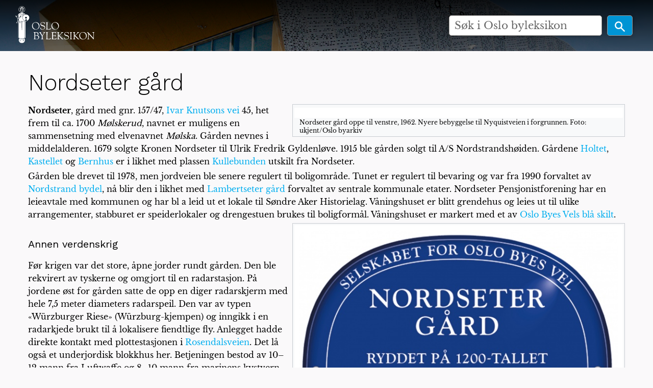

--- FILE ---
content_type: text/html; charset=UTF-8
request_url: https://oslobyleksikon.no/side/Nordseter_g%C3%A5rd
body_size: 6427
content:
<!DOCTYPE html>
<html class="client-nojs" lang="nb" dir="ltr">
<head>
<meta charset="UTF-8"/>
<title>Nordseter gård – Oslo byleksikon</title>
<script>document.documentElement.className="client-js";RLCONF={"wgBreakFrames":!1,"wgSeparatorTransformTable":[",\t."," \t,"],"wgDigitTransformTable":["",""],"wgDefaultDateFormat":"dmy","wgMonthNames":["","januar","februar","mars","april","mai","juni","juli","august","september","oktober","november","desember"],"wgRequestId":"e691e514c70fac7b5923fd61","wgCSPNonce":!1,"wgCanonicalNamespace":"","wgCanonicalSpecialPageName":!1,"wgNamespaceNumber":0,"wgPageName":"Nordseter_gård","wgTitle":"Nordseter gård","wgCurRevisionId":55831,"wgRevisionId":55831,"wgArticleId":8063,"wgIsArticle":!0,"wgIsRedirect":!1,"wgAction":"view","wgUserName":null,"wgUserGroups":["*"],"wgCategories":["Gårder","Andre verdenskrig 1940-1945","Blå skilt","Bydel Nordstrand"],"wgPageContentLanguage":"nb","wgPageContentModel":"wikitext","wgRelevantPageName":"Nordseter_gård","wgRelevantArticleId":8063,"wgIsProbablyEditable":!1,"wgRelevantPageIsProbablyEditable":!1,"wgRestrictionEdit":[],"wgRestrictionMove"
:[],"wgVisualEditor":{"pageLanguageCode":"nb","pageLanguageDir":"ltr","pageVariantFallbacks":"nb"},"wgEditSubmitButtonLabelPublish":!1};RLSTATE={"site.styles":"ready","noscript":"ready","user.styles":"ready","user":"ready","user.options":"loading","skins.foreground.styles":"ready","ext.visualEditor.desktopArticleTarget.noscript":"ready"};RLPAGEMODULES=["site","mediawiki.page.startup","mediawiki.page.ready","ext.visualEditor.desktopArticleTarget.init","ext.visualEditor.targetLoader","skins.foreground.js"];</script>
<script>(RLQ=window.RLQ||[]).push(function(){mw.loader.implement("user.options@1hzgi",function($,jQuery,require,module){/*@nomin*/mw.user.tokens.set({"patrolToken":"+\\","watchToken":"+\\","csrfToken":"+\\"});mw.user.options.set({"variant":"nb"});
});});</script>
<link rel="stylesheet" href="/load.php?lang=nb&amp;modules=ext.visualEditor.desktopArticleTarget.noscript%7Cskins.foreground.styles&amp;only=styles&amp;skin=foreground"/>
<script async="" src="/load.php?lang=nb&amp;modules=startup&amp;only=scripts&amp;raw=1&amp;skin=foreground"></script>
<meta name="ResourceLoaderDynamicStyles" content=""/>
<link rel="stylesheet" href="/load.php?lang=nb&amp;modules=site.styles&amp;only=styles&amp;skin=foreground"/>
<meta name="generator" content="MediaWiki 1.35.6"/>
<meta name="viewport" content="width=device-width, user-scalable=yes, initial-scale=1.0"/>
<link rel="shortcut icon" href="/favicon.ico"/>
<link rel="search" type="application/opensearchdescription+xml" href="/opensearch_desc.php" title="Oslo byleksikon (nb)"/>
<link rel="EditURI" type="application/rsd+xml" href="https://oslobyleksikon.no/api.php?action=rsd"/>
<link rel="license" href="[license_url]"/>
<link rel="alternate" type="application/atom+xml" title="Oslo byleksikon Atom-mating" href="/index.php?title=Spesial:Siste_endringer&amp;feed=atom"/>
<meta http-equiv="X-UA-Compatible" content="IE=edge" />
<!--[if lt IE 9]><script src="/resources/lib/html5shiv/html5shiv.js"></script><![endif]-->
</head>
<body class="mediawiki ltr sitedir-ltr mw-hide-empty-elt ns-0 ns-subject page-Nordseter_gård rootpage-Nordseter_gård skin-foreground action-view"><div id='navwrapper'>
		<!-- CUSTOM FRONTPAGE -->
		
<header id="oslobyesvel__header" class="hero-false">
    <a href="/" alt="home" title="home" class="logo-top">
        <div class="title-name" style="display: inline-block;">
            <img src="/skins/foreground/assets/images/logo.svg" width="220" />
        </div>
    </a>

    
    <form action="/index.php" id="oslobyesvel__searchform" class="mw-search hero-false float">
        <div class="center__center">
            <input type="search" name="search" placeholder="Søk i Oslo byleksikon" title="Søk i Oslo byleksikon [f]" accesskey="f" id="searchInput"/>            <button type="submit" class="button search">
                <img src="/skins/foreground/assets/images/magnifying-glass-icon.svg" height="25" />
            </button>
        </div>
    </form>

    
    <section class="top-bar-section">
            </section>
</header>




<link rel="stylesheet" href="/skins/foreground/assets/stylesheets/default.css">
<link rel="stylesheet" href="/skins/foreground/assets/stylesheets/custom.css">
<link rel="stylesheet" href="/skins/foreground/assets/stylesheets/simple-slideshow-styles.css">
<link rel="stylesheet" href="/skins/foreground/assets/stylesheets/slides.css">
		<!-- START FOREGROUNDTEMPLATE -->
		<nav class="top-bar" data-topbar role="navigation" data-options="back_text: Tilbake" style="display: none;">
			<ul class="title-area">
				<li class="name">
					<div class="title-name">
						<a href="/side/Forside">
														<div class="title-name" style="display: inline-block;">Oslo byleksikon</div>
						</a>
					</div>
				</li>
				<li class="toggle-topbar menu-icon">
					<a href="#"><span>Meny</span></a>
				</li>
			</ul>

			<section class="top-bar-section">

				<ul id="top-bar-left" class="left">
												<li class="has-dropdown active" id='p-navigation' >
								<a href="#">Navigasjon</a>
																	<ul class="dropdown">
										<li id="n-mainpage-description"><a href="/side/Forside" title="Gå til hovedsiden [z]" accesskey="z">Forside</a></li><li id="n-recentchanges"><a href="/side/Spesial:Siste_endringer" title="Liste over siste endringer på wikien. [r]" accesskey="r">Siste endringer</a></li><li id="n-randompage"><a href="/side/Spesial:Tilfeldig" title="Vis en tilfeldig side [x]" accesskey="x">Tilfeldig side</a></li><li id="n-help-mediawiki"><a href="https://www.mediawiki.org/wiki/Special:MyLanguage/Help:Contents" target="_blank">Hjelp til MediaWiki</a></li>									</ul>
															</li>
									</ul>

				<ul id="top-bar-right" class="right">
					<li class="has-form">
						<form action="/index.php" id="searchform" class="mw-search">
							<div class="row collapse">
								<div class="small-12 columns">
									<input type="search" name="search" placeholder="Søk i Oslo byleksikon" title="Søk i Oslo byleksikon [f]" accesskey="f" id="searchInput"/>									<button type="submit" class="button search">Søk</button>
								</div>
							</div>
						</form>
					</li>

					<li class="has-dropdown active"><a href="#"><i class="fa fa-cogs"></i></a>
						<ul id="toolbox-dropdown" class="dropdown">
							<li id="t-whatlinkshere"><a href="/side/Spesial:Lenker_hit/Nordseter_g%C3%A5rd" title="Liste over alle wikisider som lenker hit [j]" accesskey="j">Lenker hit</a></li><li id="t-recentchangeslinked"><a href="/side/Spesial:Relaterte_endringer/Nordseter_g%C3%A5rd" rel="nofollow" title="Siste endringer i sider som blir lenket fra denne siden [k]" accesskey="k">Relaterte endringer</a></li><li id="t-specialpages"><a href="/side/Spesial:Spesialsider" title="Liste over alle spesialsider [q]" accesskey="q">Spesialsider</a></li><li id="t-print"><a href="javascript:print();" rel="alternate" title="Utskriftsvennlig versjon av denne siden [p]" accesskey="p">Utskriftsvennlig versjon</a></li><li id="t-permalink"><a href="/index.php?title=Nordseter_g%C3%A5rd&amp;oldid=55831" title="Permanent lenke til denne revisjonen av siden">Permanent lenke</a></li><li id="t-info"><a href="/index.php?title=Nordseter_g%C3%A5rd&amp;action=info" title="Mer informasjon om denne siden">Sideinformasjon</a></li><li id="t-cite"><a href="/index.php?title=Spesial:Siteringshjelp&amp;page=Nordseter_g%C3%A5rd&amp;id=55831&amp;wpFormIdentifier=titleform" title="Informasjon om hvordan denne siden kan siteres">Siter denne siden</a></li>														<li id="n-help" ><a href="https://www.mediawiki.org/wiki/Special:MyLanguage/Help:Contents">Hjelp</a></li>						</ul>
					</li>

					<li id="personal-tools-dropdown" class="has-dropdown active"><a href="#"><i class="fa fa-user"></i></a>
						<ul class="dropdown">
							<li id="pt-login"><a href="/index.php?title=Spesial:Logg_inn&amp;returnto=Nordseter+g%C3%A5rd" title="Du oppfordres til å logge inn, men det er ikke obligatorisk [o]" accesskey="o">Logg inn</a></li>						</ul>
					</li>

				</ul>
			</section>
		</nav>

		</div>
		<div id="page-content" class="sticky">
			<div class="row">
				<div class="large-12 columns">
					<!-- Output page indicators -->
					<div class="mw-indicators mw-body-content">
</div>
					<!-- If user is logged in output echo location -->
										<!--[if lt IE 9]>
				<div id="siteNotice" class="sitenotice panel radius">Oslo byleksikon vil kanskje ikke se ut som forventet i denne versjonen av Internet Explorer. Vi anbefaler at du oppgraderer til en nyere versjon av Internet Explorer eller bytter til en annen nettleser som Firefox eller Chrome.</div>
				<![endif]-->

														</div>
			</div>

			<div id="mw-js-message" style="display:none;"></div>

			<div class="row">
				<div id="p-cactions" class="large-12 columns">
															<div id="content">
						<h1 id="firstHeading" class="title" >Nordseter gård</h1>
												<h5 id="siteSub" class="subtitle"></h5>
						<div id="contentSub" class="clear_both"></div>

						
						<div id="bodyContent" class="mw-bodytext">
							<div id="mw-content-text" lang="nb" dir="ltr" class="mw-content-ltr"><div class="mw-parser-output"><div class="thumb tright"><div class="thumbinner" style="width:652px;"><a href="/side/Fil:Nordseter_g%C3%A5rd.jpg" class="image"><img alt="" src="https://upload.wikimedia.org/wikipedia/commons/thumb/f/f6/Nordseter_g%C3%A5rd.jpg/960px-Nordseter_g%C3%A5rd.jpg" decoding="async" width="650" height="482" class="thumbimage" srcset="https://upload.wikimedia.org/wikipedia/commons/thumb/f/f6/Nordseter_g%C3%A5rd.jpg/1199px-Nordseter_g%C3%A5rd.jpg 1.5x, https://upload.wikimedia.org/wikipedia/commons/f/f6/Nordseter_g%C3%A5rd.jpg 2x" /></a>  <div class="thumbcaption"><div class="magnify"><a href="/side/Fil:Nordseter_g%C3%A5rd.jpg" class="internal" title="Forstørr"></a></div>Nordseter gård oppe til venstre, 1962. Nyere bebyggelse til Nyquistveien i forgrunnen. Foto: ukjent/Oslo byarkiv</div></div></div>
<p><b>Nordseter</b>, gård med gnr. 157/47, <a href="/side/Ivar_Knutsons_vei" title="Ivar Knutsons vei">Ivar Knutsons vei</a> 45, het frem til ca. 1700 <i>Mølskerud</i>, navnet er muligens en sammensetning med elvenavnet <i>Mølska</i>. Gården nevnes i middelalderen. 1679 solgte Kronen Nordseter til Ulrik Fredrik Gyldenløve. 1915 ble gården solgt til A/S Nordstrandshøiden. Gårdene <a href="/side/Holtet_g%C3%A5rd_(Nordseter)" title="Holtet gård (Nordseter)">Holtet</a>, <a href="/side/Kastellet_g%C3%A5rd" title="Kastellet gård">Kastellet</a> og <a href="/side/Bernhus_g%C3%A5rd" title="Bernhus gård">Bernhus</a> er i likhet med plassen <a href="/side/Kullebunden_(plass)_Nordseter" title="Kullebunden (plass) Nordseter">Kullebunden</a> utskilt fra Nordseter. 
</p><p>Gården ble drevet til 1978, men jordveien ble senere regulert til boligområde. Tunet er regulert til bevaring og var fra 1990 forvaltet av <a href="/side/Nordstrand_(bydel)" title="Nordstrand (bydel)">Nordstrand bydel</a>, nå blir den i likhet med <a href="/side/Lambertseter_g%C3%A5rd" title="Lambertseter gård">Lambertseter gård</a> forvaltet av sentrale kommunale etater. Nordseter Pensjonistforening har en leieavtale med kommunen og har bl a leid ut et lokale til Søndre Aker Historielag. Våningshuset er blitt grendehus og leies ut til ulike arrangementer, stabburet er speiderlokaler og drengestuen brukes til boligformål. Våningshuset er markert med et av <a href="/side/Selskabet_for_Oslo_Byes_Vel" title="Selskabet for Oslo Byes Vel">Oslo Byes Vels</a> <a href="/side/Bl%C3%A5_skilt" title="Blå skilt">blå skilt</a>.
</p>
<div class="thumb tright"><div class="thumbinner" style="width:652px;"><a href="/side/Fil:Nordseter_g%C3%A5rdbl%C3%A5ttskilt.jpg" class="image"><img alt="" src="/images/thumb/2/2a/Nordseter_g%C3%A5rdbl%C3%A5ttskilt.jpg/650px-Nordseter_g%C3%A5rdbl%C3%A5ttskilt.jpg" decoding="async" width="650" height="583" class="thumbimage" srcset="/images/thumb/2/2a/Nordseter_g%C3%A5rdbl%C3%A5ttskilt.jpg/975px-Nordseter_g%C3%A5rdbl%C3%A5ttskilt.jpg 1.5x, /images/thumb/2/2a/Nordseter_g%C3%A5rdbl%C3%A5ttskilt.jpg/1300px-Nordseter_g%C3%A5rdbl%C3%A5ttskilt.jpg 2x" /></a>  <div class="thumbcaption"><div class="magnify"><a href="/side/Fil:Nordseter_g%C3%A5rdbl%C3%A5ttskilt.jpg" class="internal" title="Forstørr"></a></div>Blått skilt satt opp av Selskabet for Oslo Byes Vel</div></div></div>
<h4><span class="mw-headline" id="Annen_verdenskrig">Annen verdenskrig</span></h4>
<p>Før krigen var det store, åpne jorder rundt gården. Den ble rekvirert av tyskerne og omgjort til en radarstasjon. På jordene øst for gården satte de opp en diger radarskjerm med hele 7,5 meter diameters radarspeil. Den var av typen «Würzburger Riese» (Würzburg-kjempen) og inngikk i en radarkjede brukt til å lokalisere fiendtlige fly. Anlegget hadde direkte kontakt med plottestasjonen i <a href="/side/Rosendalsveien" title="Rosendalsveien">Rosendalsveien</a>. Det lå også et underjordisk blokkhus her. Betjeningen bestod av 10–12 mann fra Luftwaffe og 8–10 mann fra marinens kystvern. Til nærforsvar var det anlagt et luftvernbatteri med lette maskinkanoner lengst sør i området. Stillingen var utstyrt med lyskaster, lytteapparat og avstandsmåler. I utmarka lå det tre–fire brakker med mannskapsrom for 50–60 mann fra Luftwaffe og kantine og kjøkken, samt en tømret offisersbrakke. Villaen i <a href="/side/Lambertseterveien" title="Lambertseterveien">Lambertseterveien</a> 16 var rekvirert. Inngangen til leiren lå vis-à-vis stabburet på Nordseter, og porten mot veien bestod av to «spanske ryttere». Av denne leiren er det ingenting igjen, bortsett fra en betongplatting øst for <a href="/side/Ivar_Knutsons_vei" title="Ivar Knutsons vei">Ivar Knutsons vei</a>.
</p>
<!-- 
NewPP limit report
Cached time: 20260123100255
Cache expiry: 2592000
Dynamic content: false
Complications: []
CPU time usage: 0.077 seconds
Real time usage: 0.873 seconds
Preprocessor visited node count: 13/1000000
Post‐expand include size: 0/2097152 bytes
Template argument size: 0/2097152 bytes
Highest expansion depth: 2/40
Expensive parser function count: 0/100
Unstrip recursion depth: 0/20
Unstrip post‐expand size: 0/5000000 bytes
-->
<!--
Transclusion expansion time report (%,ms,calls,template)
100.00%    0.000      1 -total
-->

<!-- Saved in parser cache with key production:pcache:idhash:8063-0!canonical and timestamp 20260123100254 and revision id 55831
 -->
</div></div><div class="printfooter">
Hentet fra «<a dir="ltr" href="https://oslobyleksikon.no/index.php?title=Nordseter_gård&amp;oldid=55831">https://oslobyleksikon.no/index.php?title=Nordseter_gård&amp;oldid=55831</a>»</div>
							<div class="clear_both"></div>
						</div>
						<div class="group"><div id="catlinks" class="catlinks" data-mw="interface"><div id="mw-normal-catlinks" class="mw-normal-catlinks"><a href="/side/Spesial:Kategorier" title="Spesial:Kategorier">Kategorier</a>: <ul><li><a href="/side/Kategori:G%C3%A5rder" title="Kategori:Gårder">Gårder</a></li><li><a href="/side/Kategori:Andre_verdenskrig_1940-1945" title="Kategori:Andre verdenskrig 1940-1945">Andre verdenskrig 1940-1945</a></li><li><a href="/side/Kategori:Bl%C3%A5_skilt" title="Kategori:Blå skilt">Blå skilt</a></li><li><a href="/side/Kategori:Bydel_Nordstrand" title="Kategori:Bydel Nordstrand">Bydel Nordstrand</a></li></ul></div></div></div>
											</div>
				</div>

																</div>

			<footer class="row">
				<div id="footer">
											<div class="footer__share">
														Del på:<br />
							<a href="https://facebook.com/sharer.php?u=https://oslobyleksikon.no/side/Nordseter_g%C3%A5rd">
								<i class="fa fa-facebook-square fa-2x"></i>
							</a>
							<a href="https://twitter.com/intent/tweet?url=https://oslobyleksikon.no/side/Nordseter_g%C3%A5rd">
								<i class="fa fa-twitter-square fa-2x"></i>
							</a>
							<a href="mailto:?subject=Nordseter gård i Oslo byleksikon&body=Les om Nordseter gård i Oslo byleksikon:%0D%0A%0D%0Ahttps://oslobyleksikon.no/side/Nordseter_g%C3%A5rd">
								<i class="fa fa-envelope-square fa-2x"></i>
							</a>
						</div>
					
					<div class="footer__mail">
						Har du forslag til forbedring av denne artikkelen? Send oss en <a href="mailto:post@oslobyleksikon.no?subject=Side: Nordseter gård">e-post</a>
					</div>

					<div class="footer__partner__logos">
						<ul>
							<li class="sfo">
								<a href="https://www.oslobyesvel.no" target="_BLANK"></a>
							</li>
						</ul>
					</div>

										<div id="footer-left" class="small-12 large-centered columns text-center">
						<ul id="footer-left-ul">
															<li id="footer-lastmod"> Denne siden ble sist redigert 1. feb. 2022 kl. 12:45.</li>
															<li id="footer-copyright">Innholdet er tilgjengelig under <a class="external" rel="nofollow" href="[license_url]">[license_name]</a> med mindre annet er spesifikt angitt.</li>
															<li id="footer-privacy"><a href="/side/Oslo_byleksikon:Personvern" title="Oslo byleksikon:Personvern">Personvern</a></li>
															<li id="footer-about"><a href="/side/Oslo_byleksikon:Om" title="Oslo byleksikon:Om">Om Oslo byleksikon</a></li>
															<li id="footer-disclaimer"><a href="/side/Oslo_byleksikon:Generelle_forbehold" title="Oslo byleksikon:Generelle forbehold">Forbehold</a></li>
													</ul>
					</div>
					<div id="footer-right-icons" class="large-12 small-12 columns">
						<ul id="poweredby" style="display: none;">
															<li class="poweredby">										<a href="https://www.mediawiki.org/" target="_blank">Powered by MediaWiki</a>																	</li>
													</ul>
					</div>
				</div>
			</footer>

		</div>

		<script src="/skins/foreground/assets/scripts/hammer.min.js"></script><!-- for swipe support on touch interfaces -->
		<script src="/skins/foreground/assets/scripts/better-simple-slideshow.min.js"></script>


		<script>
			var opts = {
				auto: {
					speed: 8000,
					pauseOnHover: false
				},
				fullScreen: false,
				swipe: true
			};
			makeBSS('.num1', opts);
		</script>

		
<script>(RLQ=window.RLQ||[]).push(function(){mw.config.set({"wgPageParseReport":{"limitreport":{"cputime":"0.077","walltime":"0.873","ppvisitednodes":{"value":13,"limit":1000000},"postexpandincludesize":{"value":0,"limit":2097152},"templateargumentsize":{"value":0,"limit":2097152},"expansiondepth":{"value":2,"limit":40},"expensivefunctioncount":{"value":0,"limit":100},"unstrip-depth":{"value":0,"limit":20},"unstrip-size":{"value":0,"limit":5000000},"timingprofile":["100.00%    0.000      1 -total"]},"cachereport":{"timestamp":"20260123100255","ttl":2592000,"transientcontent":false}}});});</script>
<script>
  (function(i,s,o,g,r,a,m){i['GoogleAnalyticsObject']=r;i[r]=i[r]||function(){
  (i[r].q=i[r].q||[]).push(arguments)},i[r].l=1*new Date();a=s.createElement(o),
  m=s.getElementsByTagName(o)[0];a.async=1;a.src=g;m.parentNode.insertBefore(a,m)
  })(window,document,'script','//www.google-analytics.com/analytics.js','ga');

  ga('create', 'UA-117924975-1', 'auto');
  ga('send', 'pageview');

</script>
<script async src="https://www.googletagmanager.com/gtag/js?id=G-W303FT4WDJ"></script><script>window.dataLayer = window.dataLayer || [];function gtag(){dataLayer.push(arguments);}gtag("js", new Date());gtag("config", "G-W303FT4WDJ");</script>

<script>(RLQ=window.RLQ||[]).push(function(){mw.config.set({"wgBackendResponseTime":110});});</script>				</body>

		</html>



--- FILE ---
content_type: image/svg+xml
request_url: https://oslobyleksikon.no/skins/foreground/assets/images/logo.svg
body_size: 7449
content:
<svg id="Layer_1" data-name="Layer 1" xmlns="http://www.w3.org/2000/svg" width="552.43" height="261.9" viewBox="0 0 552.43 261.9"><title>logo</title><path d="M136.83,158.79c0-14.91,11.61-25.73,26.3-25.73S189,143.6,189,158.43c0,16.13-11.11,26.52-27.09,26.52C146.36,185,136.83,173.91,136.83,158.79Zm5.23-2.08c0,13.26,8.67,26.09,22.86,26.09,10.47,0,18.85-8.39,18.85-21.64,0-13-8.81-25.73-22.79-25.73C148.94,135.43,142.06,145.39,142.06,156.71Z" transform="translate(-20.04 -19.32)" style="fill:#fff"/><path d="M193.9,171.76c-.29-1.43.07-2.22.78-2.22,1,0,1,.86,1.37,2.36a15.29,15.29,0,0,0,15,10.75c6.81,0,13.48-3.79,13.48-11.32,0-13.83-29.1-6.09-29.1-24.79,0-9.11,7.67-13.48,15.91-13.48,8.67,0,11,2.58,12,2.58.65,0,.79-.78,1.51-.78.43,0,.78.21.86,1l1.07,9.74c.07.58-.07,1.08-.79,1.08s-1.29-1.51-1.5-2.15c-2.15-6.16-7.38-9.32-13.69-9.32-5.66,0-11.68,2.73-11.68,9.32,0,13.47,29.1,5.59,29.1,25.37,0,6-4.23,15-20.5,15-5.3,0-11.83-2.65-12.11-3.94Z" transform="translate(-20.04 -19.32)" style="fill:#fff"/><path d="M244.12,175.63c0,4.23-.58,6,5.44,6,16.56,0,19-7.38,19.93-7.38.5,0,.57.71.57.86,0,2.58-1.86,5.09-3.58,6.95-2.3,2.58-3.87,2.44-7,2.44-5.44,0-10.89-.43-16.34-.29-2.86.07-5.87.29-8.74.29-.64,0-1.07-.15-1.07-.72.14-.86.86-.72,3.15-1.86,1.86-.86,2-2.87,2-6.24V139.3c0-3.73-6-3.23-6-4.66,0-.79.5-.93,1.43-.93,1.5,0,3.73.28,7.24.28,4.08,0,5.8-.28,6.88-.28.93,0,1.36.14,1.36,1,0,1.65-5.23-.14-5.23,6.09Z" transform="translate(-20.04 -19.32)" style="fill:#fff"/><path d="M272.48,158.79c0-14.91,11.6-25.73,26.3-25.73s25.87,10.54,25.87,25.37c0,16.13-11.11,26.52-27.09,26.52C282,185,272.48,173.91,272.48,158.79Zm5.23-2.08c0,13.26,8.67,26.09,22.86,26.09,10.46,0,18.85-8.39,18.85-21.64,0-13-8.82-25.73-22.79-25.73C284.59,135.43,277.71,145.39,277.71,156.71Z" transform="translate(-20.04 -19.32)" style="fill:#fff"/><path d="M153.59,210.79c0-5.45-6.38-4.73-6.38-6.16,0-1.08,1.08-1,1.94-1,1.43,0,2.87.29,5.73.29s5.74-.29,11.47-.29c12.61,0,15.77,6.88,15.77,12.19,0,7.31-6.74,9.67-6.74,10.17,0,1.08,11.25,1.29,11.25,13.19,0,4.73-3.44,15.19-17.41,15.19-2.58,0-6.88-.29-9.32-.29-3.3,0-6.66.29-10,.29-.36,0-1.79-.14-1.79-.79s.86-.93,2.15-1.36c.78-.21,3.29-.57,3.29-6.16Zm5.67,12.4c0,2.29-.86,2.65,5.58,2.65,11.76,0,12.33-4.37,12.33-7.74,0-7.74-6.52-12.11-13.76-12.11-4.51,0-4.15,1.22-4.15,5.37Zm0,22.57c0,5.16-.36,6.67,9.81,6.67,9.53,0,12.11-6.31,12.11-10.61,0-4.59-.28-13.76-16.77-13.76-5.51,0-5.15,1-5.15,1.65Z" transform="translate(-20.04 -19.32)" style="fill:#fff"/><path d="M191.44,208.14c-1.87-3.08-5.38-2.22-5.38-3.44a1.09,1.09,0,0,1,.93-1.08c1.94,0,3.3.29,8.17.29,2.37,0,4.3-.29,5-.29.5,0,1.36.08,1.36.72,0,1.22-3.37,1.29-3.37,3.37a5.86,5.86,0,0,0,1.29,2.94l8.67,13.83c.58.86,1,1.29,1.44,1.29s.79-.5,1.36-1.44l7.38-12a6.79,6.79,0,0,0,1.51-3.94c0-3.52-5.38-2-5.38-3.73,0-.93.72-1.08,1.51-1.08,1.72,0,3.51.29,5.23.29,2.08,0,4.16-.29,6.23-.29a.92.92,0,0,1,.79.86c0,.79-1.22,1.08-1.72,1.37-1.93,1.14-2.87,3.15-4,4.94l-10,15.62c-1.14,1.79-1.71,2.15-1.71,3.23V247.2c0,6.23,5.87,4.22,5.87,6.44,0,.65-.64.72-1.65.72s-5.23-.29-7.88-.29c-3.22,0-5.8.29-6.45.29s-1.07-.07-1.07-.86c0-2,5.51-.14,5.51-5.23V230.93c0-1.36-1.07-2.8-1.65-3.66Z" transform="translate(-20.04 -19.32)" style="fill:#fff"/><path d="M244.12,245.55c0,4.23-.58,5.94,5.44,5.94,16.56,0,19-7.38,19.93-7.38.5,0,.57.72.57.86,0,2.58-1.86,5.09-3.58,7-2.3,2.58-3.87,2.43-7,2.43-5.44,0-10.89-.43-16.34-.29-2.86.08-5.87.29-8.74.29-.64,0-1.07-.14-1.07-.72.14-.85.86-.71,3.15-1.86,1.86-.86,2-2.87,2-6.23V209.21c0-3.72-6-3.22-6-4.65,0-.79.5-.94,1.43-.94,1.5,0,3.73.29,7.24.29,4.08,0,5.8-.29,6.88-.29.93,0,1.36.15,1.36,1,0,1.65-5.23-.15-5.23,6.09Z" transform="translate(-20.04 -19.32)" style="fill:#fff"/><path d="M283.58,224.48c0,2.43-.15,2.43,2.72,2.43H294c7.45,0,5.52-5.73,7.24-5.73.57,0,.78.79.78,1.36,0,2.51-.14,5-.14,7.24,0,1.86.14,3.73.14,5.66,0,.65-.28.93-.78.93-2.22,0,.21-6.3-5.81-6.3h-10.6c-1.51,0-1.29,1.22-1.29,2.29v13.19c0,4.23-.58,5.94,5.44,5.94,16.56,0,19-7.38,19.92-7.38.51,0,.58.72.58.86,0,2.58-1.87,5.09-3.59,7-2.29,2.58-3.87,2.43-7,2.43-5.44,0-10.89-.43-16.34-.29-2.86.08-5.88.29-8.74.29-.65,0-1.08-.14-1.08-.72.15-.85.86-.71,3.16-1.86,1.86-.86,2-2.87,2-6.23V212.87c0-3.23,0-6.67-3.87-7.24-.57-.14-2.15-.29-2.15-1.15,0-.57.43-.86,2.51-.86,13.55,0,17.27.29,20.28.29,1.44,0,8-.29,10.25-.29.57,0,.72.72.72,1.58,0,8-1,8.53-1.44,8.53-1.72,0-.57-3.44-1.72-5.09-1.86-2.44-9.31-2-12.18-2-6.88,0-6.73-.28-6.73,4.52Z" transform="translate(-20.04 -19.32)" style="fill:#fff"/><path d="M338.83,213.66c1.36-1.22,5.08-4,5.08-5.81,0-2.29-4-2.08-4-3.37a.81.81,0,0,1,.93-.86c2.66,0,3.8.29,7.6.29s4.3-.29,6.59-.29c.43,0,1.29.08,1.29.58,0,2.29-1.64-.43-9.81,6.23l-16.77,14.91c-.65.57-1.08,1-1.08,1.36s.29.79.79,1.36l19.92,20.85c4.8,5,7.89,2.3,7.89,4.52a.85.85,0,0,1-.86.93c-1.44,0-2.94-.29-4.38-.29s-2.94.29-4.44.29c-.93,0-1.5-1.15-2.15-1.79L325.21,231.5a1.84,1.84,0,0,0-1.29-.72c-.36,0-.64.22-.64.72v15c0,8,7,4.58,7,7.16,0,.72-1.5.72-1.94.72a51.08,51.08,0,0,0-7-.29c-3.65,0-5.87.29-7,.29-.79,0-1.79-.07-1.79-1.15s5.08.08,5.08-6V210.5c0-5.94-6-4.22-6-6.09,0-.64.29-.79.94-.79,2.29,0,4.58.29,7,.29,3,0,5.23-.29,7.38-.29.36,0,.57.22.57.65,0,1.58-4.15.86-4.15,5.95v16.12c0,.43.14.72.36.72a1.07,1.07,0,0,0,.78-.36Z" transform="translate(-20.04 -19.32)" style="fill:#fff"/><path d="M360.8,241.68c-.29-1.44.07-2.22.79-2.22,1,0,1,.86,1.36,2.36A15.3,15.3,0,0,0,378,252.57c6.81,0,13.47-3.8,13.47-11.32,0-13.83-29.09-6.09-29.09-24.8,0-9.1,7.66-13.47,15.9-13.47,8.67,0,11,2.58,12,2.58.65,0,.79-.79,1.51-.79.43,0,.79.21.86,1l1.07,9.75c.08.57-.07,1.07-.78,1.07s-1.3-1.5-1.51-2.15c-2.15-6.16-7.38-9.31-13.69-9.31-5.66,0-11.68,2.72-11.68,9.31,0,13.48,29.1,5.59,29.1,25.37,0,6-4.23,15.05-20.5,15.05-5.3,0-11.82-2.65-12.11-3.94Z" transform="translate(-20.04 -19.32)" style="fill:#fff"/><path d="M406,209.79c-.07-5.23-5.81-3.8-5.81-5.38,0-.64.15-.79.72-.79,2.65,0,5.23.29,7.88.29,2.22,0,4.45-.29,6.67-.29,1.14,0,1.36.15,1.36.72,0,1.72-5.16.07-5.16,5.45v38.48c0,4.87,6.38,3.22,6.38,5.37,0,.51-.22.72-1.44.72-1.64,0-4.73-.29-7.81-.29-4.37,0-5.87.29-6.88.29-1.29,0-1.5-.36-1.5-1.07,0-2.08,5.59.28,5.59-6.81Z" transform="translate(-20.04 -19.32)" style="fill:#fff"/><path d="M449.83,213.66c1.36-1.22,5.09-4,5.09-5.81,0-2.29-4-2.08-4-3.37,0-.57.35-.86.93-.86,2.65,0,3.8.29,7.6.29s4.3-.29,6.59-.29c.43,0,1.29.08,1.29.58,0,2.29-1.65-.43-9.82,6.23l-16.77,14.91c-.64.57-1.07,1-1.07,1.36s.28.79.78,1.36l19.93,20.85c4.8,5,7.88,2.3,7.88,4.52a.85.85,0,0,1-.86.93c-1.43,0-2.94-.29-4.37-.29s-2.94.29-4.44.29c-.94,0-1.51-1.15-2.16-1.79l-20.2-21.07a1.86,1.86,0,0,0-1.29-.72.63.63,0,0,0-.65.72v15c0,8,7,4.58,7,7.16,0,.72-1.5.72-1.93.72a51.45,51.45,0,0,0-7-.29c-3.66,0-5.88.29-7,.29-.79,0-1.79-.07-1.79-1.15s5.09.08,5.09-6V210.5c0-5.94-6-4.22-6-6.09,0-.64.29-.79.93-.79,2.29,0,4.59.29,7,.29,3,0,5.23-.29,7.38-.29.36,0,.58.22.58.65,0,1.58-4.16.86-4.16,5.95v16.12c0,.43.14.72.36.72a1.1,1.1,0,0,0,.79-.36Z" transform="translate(-20.04 -19.32)" style="fill:#fff"/><path d="M467.14,228.71c0-14.91,11.61-25.73,26.3-25.73s25.87,10.53,25.87,25.37c0,16.12-11.11,26.51-27.09,26.51C476.67,254.86,467.14,243.83,467.14,228.71Zm5.23-2.08c0,13.26,8.67,26.08,22.86,26.08,10.46,0,18.85-8.38,18.85-21.64,0-13-8.82-25.73-22.79-25.73C479.25,205.34,472.37,215.3,472.37,226.63Z" transform="translate(-20.04 -19.32)" style="fill:#fff"/><path d="M529,217.74c0-14.91-8.67-10.75-8.67-13.4,0-.43.72-.72,1.08-.72,1.14,0,2.22.29,3.36.29s2.23-.29,3.3-.29c.79,0,1.43,1.15,1.86,1.65l34.19,38.06c.43.5.71.78.86.78s.21-.21.21-.78v-30c0-9.39-7.95-6.66-7.95-9a.7.7,0,0,1,.79-.72c2.15,0,4.22.29,6.52.29s5.52-.29,7.24-.29a.62.62,0,0,1,.71.65c0,1.86-4.23.57-4.23,5.8v41.5c0,2.07-.07,3.08-.64,3.08s-1.22-.36-2.72-2L534.05,218c-.14-.15-1-1.37-1.51-1.37-.28,0-.5.22-.5,1.65v29.31c0,6.45,6.31,3.94,6.31,5.88,0,.36-.07.93-.79.93-1.72,0-3.72-.29-7.24-.29-2.51,0-6.23.29-6.73.29-.86,0-.93-.43-.93-.79,0-2.51,6.3.65,6.3-9.38Z" transform="translate(-20.04 -19.32)" style="fill:#fff"/><path d="M44.69,243.3V140.78a2.67,2.67,0,0,0-1.27,2.08c0,.35,0,.7,0,1v97.36a7.85,7.85,0,0,0,0,.84,1.25,1.25,0,0,1-1,1.48c-.68.22-1.28.72-2.16.42v-1.33q0-49.37,0-98.73a7.27,7.27,0,0,0-1-3.57c-.51-.93-1-1.87-1.59-3l2.1.6V124.14a.16.16,0,0,0-.06,0c-1.36-.71-1.38-.66-2.11.67-.94,1.7-2,3.35-3,5-.58,1-1.15,2-1.71,3s-1,1.74-1.53,2.7l2.49.42.06.24c-1.19.76-2.39,1.51-3.55,2.3s-2.29,1.64-3.51,2.53c.33-2.8.65-5.48,1-8.22.7.44.95,1.35,1.67,1.92.35-.51.72-1,1-1.48,1.52-2.61,3-5.24,4.53-7.86.43-.75.83-1.52,1.27-2.27a1,1,0,0,0,0-1.16c-2-2.88-1.77-6-.94-9.15a4,4,0,0,1,.82-1.43A1,1,0,0,0,36.3,110c-1-1.6-2-3.21-2.94-4.82s-1.77-2.91-2.64-4.38-1.62-2.68-2.37-4c-.3-.54-.75-.46-1.17-.42a3.17,3.17,0,0,1-2.62-1,3,3,0,0,1-.84-3.24,12,12,0,0,1,.62-1.46c-.43-1.11-.43-1.13-1.62-1.12A2.61,2.61,0,0,1,20,88.09c.79-.84,1-.89,1.88-.43a1.74,1.74,0,0,0,2.61-1.48c0-1.08.14-1.19,1.38-1.48a3.73,3.73,0,0,1-.39,3.75c.11.23.22.49.35.73a.79.79,0,0,0,.83.49,3.79,3.79,0,0,1,2.37.69,3,3,0,0,1,1.05,3.93,1.76,1.76,0,0,0,.14,2.17c1,1.49,1.92,3.06,2.86,4.61,1.55,2.56,3.08,5.13,4.64,7.69a6.7,6.7,0,0,0,.56.69c1.43-.23,1.53-.34,1.53-1.63,0-4.72,0-9.44,0-14.17a1.89,1.89,0,0,0-.74-1.59A3.11,3.11,0,0,1,39.18,87a1.54,1.54,0,0,0,.67-1.41,1,1,0,0,0-.5-.82,3.53,3.53,0,0,1-1.75-3.37h1.47c.66,1.19.66,1.19,1.41,1.55,0-.45.06-.85.06-1.24a13.58,13.58,0,0,1,.38-4.26,3.63,3.63,0,0,1,1.43-2.24c.41.24.87.46,1.29.74a42.85,42.85,0,0,0,6,3.13,43.69,43.69,0,0,0,5.6,2c1.39.42,2.86.57,4.29.86a39.49,39.49,0,0,0,9.59.41A9.53,9.53,0,0,0,71,82a.84.84,0,0,1,1.12.47,4.47,4.47,0,0,0,1.14,1.73.6.6,0,0,1,.06.92c-.52.66-1,1.33-1.56,2a37.93,37.93,0,0,1-6.84,6.06,42.57,42.57,0,0,1-7.36,4.12c-1.18.51-2.4.93-3.61,1.35a7.66,7.66,0,0,1-1.47.16c.62-1,1.06-1.83,1.61-2.56.15-.2.64-.16,1-.19a3.37,3.37,0,0,0,2.62-1.46,3.14,3.14,0,0,0,.15-3.36c-.51-1.12-.2-1.77,1-1.74A3.23,3.23,0,0,0,61.75,88c-.72-.74-.83-.76-1.82-.28a2,2,0,0,1-2.75-.66A2.27,2.27,0,0,1,56.86,86c-.1-1-.14-1.1-1.29-1.24a2.71,2.71,0,0,0,0,2.36,8.92,8.92,0,0,0,.55,1c.47.74.48.74-.12,1.55H54.88a2.89,2.89,0,0,0-2.79,1.85,2.63,2.63,0,0,0,.24,2.94,1.35,1.35,0,0,1,.06,1.73c-.57.91-1.17,1.81-1.72,2.74a1.45,1.45,0,0,1-1.08.73c-1.8.23-3.59.44-5.39.64-.37,0-.76,0-1.26,0,0-.4-.08-.73-.08-1.06,0-1.82,0-3.64,0-5.45a1.51,1.51,0,0,1,.64-1.43,3.32,3.32,0,0,0,1.24-3.53A2.58,2.58,0,0,0,43.59,87a1.7,1.7,0,0,1-.25-2.67c.54-.58,1.25-1,1.31-1.94,0-.33.06-.67.1-1.08H43.28a2.39,2.39,0,0,1-1.12,1.77,1.36,1.36,0,0,0-.56,1.28v22.87c0,.24,0,.49,0,.73,0,1,0,1,1.23.9v-7.09l6.35-.71a2.07,2.07,0,0,1-.12.6c-1,1.67-2,3.34-3,5-.43.71-.83,1.44-1.25,2.17s-.4.89.35,1.28c.12.06.26.1.43.17.36-.52.74-1,1-1.54.89-1.5,1.73-3,2.61-4.52.63-1.08,1.24-2.17,2-3.21a2.2,2.2,0,0,1,1.07-.72c.92-.31,1.89-.47,2.8-.8,1.5-.55,3-1.16,4.45-1.79a35.41,35.41,0,0,0,6.72-4,42.46,42.46,0,0,0,7.1-6.63c.5-.58.94-1.21,1.48-1.91l1.48.27a7,7,0,0,1-.72,1.26,18.53,18.53,0,0,0-3,4.79,20.32,20.32,0,0,0-2,7.86,14.92,14.92,0,0,0-.19,1.74,25.62,25.62,0,0,0,1.32,7.57,30.69,30.69,0,0,0,1.83,4.09,24.31,24.31,0,0,0,3.79,5,26,26,0,0,0,4.32,3.44c1,.63,2.06,1.15,3.2,1.78a9.63,9.63,0,0,1-1.34.88,50.14,50.14,0,0,1-5.45,2.33,23.46,23.46,0,0,1-5.85,1.41c-.48,0-1,.16-1.44.22a.65.65,0,0,1-.81-.6,4.66,4.66,0,0,0-5-3.37,4.77,4.77,0,0,0-4.24,3.34c-.17.45-.41.57-.94.52a21.9,21.9,0,0,1-4.48-.94c-1.33-.41-2.63-.88-3.94-1.33A27.09,27.09,0,0,1,46.35,123a1.43,1.43,0,0,0-.89-.16c-.75.1-.94.53-.55,1.18l5.1,8.35c.47.77.94,1.55,1.38,2.33a4.12,4.12,0,0,1,.43,1.18,3.08,3.08,0,0,0-2.67.32c1.16.72,2.29,1.37,3.36,2.09s2.08,1.5,3.3,2.38a17.33,17.33,0,0,0-.41-3.94c-.19-1.26-.27-2.54-.41-3.89a2.21,2.21,0,0,0-1.24,1.25c-.32.63-.59.65-.93.08l-4.91-8.11a7.38,7.38,0,0,1-.35-.83,41,41,0,0,0,13,4,6.05,6.05,0,0,0,1.8,3.06.92.92,0,0,1,.2.55,7.85,7.85,0,0,1,0,.84v37.77c0,.57-.15,1.23.62,1.49.82-.2.79-.83.79-1.48q0-18.36,0-36.72v-1.33h1.58c0,.32.09.65.09,1,0,1.44,0,2.87,0,4.31v48.15a4.58,4.58,0,0,0,0,1.05c.06.22.29.53.48.55s.49-.17.66-.35a1.1,1.1,0,0,0,.15-.59,7.82,7.82,0,0,0,0-.84q0-26.07,0-52.14a1.82,1.82,0,0,1,1-1.83,3.93,3.93,0,0,0,2.14-2.79c.11-.65.66-.71,1.2-.79,1.13-.17,2.28-.28,3.39-.55a37.74,37.74,0,0,0,5.94-1.92,30.33,30.33,0,0,0,4.94-2.46,2.47,2.47,0,0,1,.67-.17c0,.42,0,.76,0,1.09q0,58.44,0,116.88a1.53,1.53,0,0,1-1,1.63c-1.78.85-3.45,2-5.27,2.66a21,21,0,0,1-4.44,1.46c-1.37.19-2.7.64-4,.93a10.43,10.43,0,0,1-1.76.2c-2.34.08-4.68.26-7,.18a26.37,26.37,0,0,1-6.19-.84c-1.66-.47-3.34-.89-5-1.52-1.42-.54-2.79-1.18-4.17-1.81C46.55,244.45,45.68,243.87,44.69,243.3Zm.67-126.55a7.72,7.72,0,0,0-.66-3.82,3.48,3.48,0,0,0-1-1.41,4.54,4.54,0,0,0-5.19.09,4.24,4.24,0,0,0-1.77,2.83,10,10,0,0,0,0,4.14,4.33,4.33,0,0,0,4.81,3.79,3.38,3.38,0,0,0,3.09-2.15A6.85,6.85,0,0,0,45.36,116.75Zm-3.7,7.32v18.44l.17.07c1-1.51,2-3,3.08-4.59-.9-.18-1.29.68-2,.71v-8.92c0-1,0-2,0-2.93s.06-1.92-.05-3Z" transform="translate(-20.04 -19.32)" style="fill:#fff"/><path d="M90.88,126.72V244c-.21,0-.37.14-.46.1A26.54,26.54,0,0,1,88,242.78c-.23-.14-.31-.59-.38-.91a4.91,4.91,0,0,1,0-.94V124.48c0-.28,0-.56,0-.84,0-1,0-1-1-1.33a28.12,28.12,0,0,1-5.07-2.65,19.27,19.27,0,0,1-4.06-3.57,23.11,23.11,0,0,1-2.94-4.16,24.28,24.28,0,0,1-1.75-4.11A21.12,21.12,0,0,1,71.87,99a24.35,24.35,0,0,1,1.68-6.52c.45-1.05,1.09-2,1.64-3a19.39,19.39,0,0,1,3-3.85,21.34,21.34,0,0,1,4-3.27,23.45,23.45,0,0,1,5.57-2.57A13.92,13.92,0,0,1,91.37,79c1.63-.07,3.27-.23,4.9-.17a16.35,16.35,0,0,1,5.6,1.09c.64.26,1.35.34,2,.62a20.43,20.43,0,0,1,6,3.89A37.76,37.76,0,0,1,113.2,88a28.28,28.28,0,0,1,2,3.38c.18.33.33.68.49,1a23.12,23.12,0,0,1,1.43,4.67,20.82,20.82,0,0,1,.22,7.17c-.13,1-.56,2.07-.8,3.12a21.42,21.42,0,0,1-5.54,9.49,30.09,30.09,0,0,1-4.38,3.47,21.39,21.39,0,0,1-3.53,1.73,1,1,0,0,0-.71,1,4,4,0,0,1-2.39,3.39,10.74,10.74,0,0,1-6.83.61C92.44,126.91,91.71,126.85,90.88,126.72Zm10.31-25.53c.38-3.22-2.92-6.53-6.44-6.49A6.55,6.55,0,0,0,88,101.31a6.69,6.69,0,0,0,6.52,6.44C97.59,107.88,101.68,104.64,101.19,101.19Zm-.49,18.89h0c-.06-1.49-.09-3-.19-4.48a3.63,3.63,0,0,0-4.38-3.47,10.9,10.9,0,0,0-3.7,1.33,5.55,5.55,0,0,0-2.9,4.87c0,1.42.06,2.84,0,4.26a1.9,1.9,0,0,0,1.25,2.06,11.53,11.53,0,0,0,2.57.77,12,12,0,0,0,5.27-.28,3,3,0,0,0,2-2.75C100.72,121.62,100.7,120.85,100.7,120.08Z" transform="translate(-20.04 -19.32)" style="fill:#fff"/><path d="M82.56,246.55A10.41,10.41,0,0,1,85,250a20.53,20.53,0,0,1,2.26,7.67,21.81,21.81,0,0,1-4.6,15.43,21.76,21.76,0,0,1-5.46,4.79,22.19,22.19,0,0,1-8.27,3A18.63,18.63,0,0,1,63,281,24.42,24.42,0,0,1,54.63,278a21,21,0,0,1-9.19-11,22.13,22.13,0,0,1-.91-11.23,15.63,15.63,0,0,1,1.75-5.22c.54-1,1.13-2,1.7-3,.14-.23.33-.43.52-.68l2.33,1v1.1c0,4.83,0,9.66,0,14.48a3.21,3.21,0,0,0,.76,2.22,2.58,2.58,0,0,0,4.13-.15,25.18,25.18,0,0,0,1.44-2.78l2.19-4.37c1.14-2.27,2.3-4.52,3.39-6.81a1.57,1.57,0,0,1,1.75-1.1,14,14,0,0,0,2.51,0,1.33,1.33,0,0,1,1.4.85c.39.77.82,1.53,1.21,2.3,1,1.93,1.89,3.88,2.87,5.81s2,3.89,3,5.85a2.51,2.51,0,0,0,2.36,1.25A2.53,2.53,0,0,0,80.26,265a2.65,2.65,0,0,0,.15-1.13c0-5,0-10,0-15,0-.87.13-1.48,1.07-1.72A6.56,6.56,0,0,0,82.56,246.55Z" transform="translate(-20.04 -19.32)" style="fill:#fff"/><path d="M88.59,42.32A20.8,20.8,0,0,1,86,53.22a21.39,21.39,0,0,1-3.91,5.24,25,25,0,0,1-5.37,4.09,24.44,24.44,0,0,1-4.61,1.9,22.4,22.4,0,0,1-6.51.8,20.78,20.78,0,0,1-8-1.44,23.45,23.45,0,0,1-6.56-3.93,23,23,0,0,1-5.75-7.3A22.29,22.29,0,0,1,43,43.9a23.87,23.87,0,0,1,.7-7.77A22.39,22.39,0,0,1,46.42,30a22,22,0,0,1,4.13-4.82,23.88,23.88,0,0,1,6.43-4,27.92,27.92,0,0,1,7.39-1.7,10.8,10.8,0,0,1,4.15.24c1.42.36,2.88.51,4.28.91a20,20,0,0,1,5.51,2.68,23.21,23.21,0,0,1,5.28,4.85,22.15,22.15,0,0,1,3.86,7A20.07,20.07,0,0,1,88.59,42.32Zm-29.51,20A11.71,11.71,0,0,0,59.37,58a.84.84,0,0,0-.16-.38l-.88-1.77a21.31,21.31,0,0,1-1.8-6.39,52.94,52.94,0,0,1-.3-6,8.38,8.38,0,0,1,1.17-4.9,5.22,5.22,0,0,1,2.53-2.1,12.84,12.84,0,0,1,4.17-.83,24,24,0,0,1,7.35.71,4.67,4.67,0,0,1,3,2.55,10.77,10.77,0,0,1,1,4.44,38,38,0,0,1-.76,7.15,19.8,19.8,0,0,1-1.88,6.17A6.65,6.65,0,0,0,72,60.37c0,.71.19,1.41.29,2.13A20.92,20.92,0,0,0,86.15,36.59c-2.43-8.78-10.81-16.73-23.81-15.33A21.4,21.4,0,0,0,44.55,43C44.76,52.76,52.3,60.77,59.08,62.28Zm8.32-19c.3,1.7.6,3.34.88,5a33.05,33.05,0,0,1,.5,3.29c.07.93-.26,1.28-1.19,1.37s-2.15.12-3.23.14a1.83,1.83,0,0,1-.7-.19.86.86,0,0,1,.2-1.59,5.88,5.88,0,0,1,.73,0l2.24-.13c.07-.2.15-.3.13-.39-.17-1.2-.33-2.4-.55-3.59-.26-1.44-.63-2.85-.87-4.28-.18-1.07.25-1.54,1.34-1.67a2,2,0,0,1,.42,0,26.26,26.26,0,0,1,5.8.53c.08,0,.19,0,.27-.08a3.13,3.13,0,0,0-1.51-3.37,9.69,9.69,0,0,0-3.2-.82c-2-.13-4-.05-6.07,0a4.45,4.45,0,0,0-4.31,3.42c-.19.78,0,1,.84.9.65-.09,1.29-.25,1.94-.31a17.68,17.68,0,0,1,2.3-.07.93.93,0,0,1,.89,1.07c0,.54-.18.7-.88.8l-.52.06c-1.24.14-2.48.26-3.72.44-1,.14-1.21.41-1.15,1.38.08,1.46.21,2.91.37,4.37a16.12,16.12,0,0,0,2.44,7.46,6.73,6.73,0,0,0,2.27,2.41c2.58,1.37,5.15.53,7-1.39a4.62,4.62,0,0,0,1.08-1.51,47.54,47.54,0,0,0,1.62-4.71,36.63,36.63,0,0,0,1-7.22.73.73,0,0,0-.55-.79A15.16,15.16,0,0,0,67.4,43.29Zm2.92,16.85-1.38.72a6.58,6.58,0,0,1-6.3.09l-1.71-.9c-.09,1.06-.17,1.94-.26,3a37.33,37.33,0,0,0,4.55.61A34.73,34.73,0,0,0,70,63.14c.25,0,.64-.32.67-.53A5.07,5.07,0,0,0,70.32,60.14Z" transform="translate(-20.04 -19.32)" style="fill:#fff"/><path d="M54.69,69.05c.89,1.17,1.62,2.27,2.5,3.24a11.06,11.06,0,0,0,5.64,3.3,12.14,12.14,0,0,0,6.58-.24A10.64,10.64,0,0,0,72.09,74,10.3,10.3,0,0,0,76,69.54c.32-.63.48-.72,1.14-.54.87.24,1.74.47,2.59.77.2.07.34.37.46.59a.73.73,0,0,1,0,.41,26.48,26.48,0,0,1-2,5.61.78.78,0,0,1-.22.17,4.13,4.13,0,0,0-3,0,4.4,4.4,0,0,0-3,3.07,3.39,3.39,0,0,0-.15.61.63.63,0,0,1-.62.59c-1.31.14-2.62.37-3.93.41a38.43,38.43,0,0,1-4.8-.15c-1.62-.16-3.21-.6-4.83-.77a27.57,27.57,0,0,1-5.22-1.41,24.9,24.9,0,0,1-4.18-1.81c-1.6-.83-3.13-1.77-4.69-2.68-.7-.4-.7-.56-.17-1.17A6.94,6.94,0,0,1,46,71.39a34.52,34.52,0,0,1,3.83-1.3c1.3-.36,2.63-.63,3.94-.93A7.4,7.4,0,0,1,54.69,69.05Z" transform="translate(-20.04 -19.32)" style="fill:#fff"/><path d="M58.46,65.58a24.42,24.42,0,0,0,14.44.1,3.53,3.53,0,0,0,2,2.49,4.22,4.22,0,0,1-1.17,2.49,9.58,9.58,0,0,1-5.28,3.54,13.69,13.69,0,0,1-3.84.26A9.21,9.21,0,0,1,59,72.08a12.31,12.31,0,0,1-2.52-3.14.8.8,0,0,1,.17-1C57.27,67.22,57.79,66.45,58.46,65.58Z" transform="translate(-20.04 -19.32)" style="fill:#fff"/><path d="M79.16,248.12V263a7.61,7.61,0,0,1,0,.83,1.3,1.3,0,0,1-.88,1.2,1.23,1.23,0,0,1-1.51-.42c-.5-.78-1-1.6-1.39-2.43-1.2-2.34-2.37-4.7-3.57-7-.77-1.51-1.55-3-2.39-4.61,1.64-.74,3.37-.49,4.94-1S77.44,248.59,79.16,248.12Z" transform="translate(-20.04 -19.32)" style="fill:#fff"/><path d="M52.34,248.42c1.63.44,3.14.93,4.69,1.25s3.06.47,4.7.71c-.5,1.07-.91,2-1.36,2.88-1,2-2.06,4-3.08,6-.84,1.64-1.64,3.29-2.49,4.92a2,2,0,0,1-.69.76,1.22,1.22,0,0,1-1.74-.72,4,4,0,0,1-.13-1q0-6.92,0-13.83C52.23,249.12,52.29,248.86,52.34,248.42Z" transform="translate(-20.04 -19.32)" style="fill:#fff"/><path d="M81.78,70.29c2.46.78,5,1.43,6.73,3.73-.75.52-1.4,1-2.11,1.44a30.54,30.54,0,0,1-5.28,2.62c-.64.23-.86.17-1.44-.42-.36-.38-.19-.68,0-1.11C80.38,74.54,81,72.5,81.78,70.29Z" transform="translate(-20.04 -19.32)" style="fill:#fff"/><path d="M62.09,128.66a3.41,3.41,0,0,1,6.81,0,3.59,3.59,0,0,1-3.39,3.42C64.05,132.11,61.89,130.43,62.09,128.66Z" transform="translate(-20.04 -19.32)" style="fill:#fff"/><path d="M76.36,84.21a3.3,3.3,0,1,1,.32-6.59,3.19,3.19,0,0,1,2.15.89,3.62,3.62,0,0,1,1,2.45A3.38,3.38,0,0,1,76.36,84.21Z" transform="translate(-20.04 -19.32)" style="fill:#fff"/><path d="M81.15,81.4c-.14-1.93-.64-1.84,1.37-2.59a27.7,27.7,0,0,0,3.58-1.87c1-.58,2-1.21,3.1-1.88a4.87,4.87,0,0,1,1.22,2.56c-1.67.56-3.24,1.08-4.8,1.62S82.7,80.69,81.15,81.4Z" transform="translate(-20.04 -19.32)" style="fill:#fff"/><path d="M57.47,36l-1.9-4.2a4.82,4.82,0,0,1,2.25-.82c1.82-.31,3.66-.49,5.49-.72a32.36,32.36,0,0,1,9.76.68,27.64,27.64,0,0,1,2.86.84,11.81,11.81,0,0,1-1.69,4.14A19.37,19.37,0,0,0,57.47,36Z" transform="translate(-20.04 -19.32)" style="fill:#fff"/><path d="M50.2,33.59c1.27-.53,2.37-1,3.49-1.46a.58.58,0,0,1,.79.31c.11.21.24.42.34.64.41.89.79,1.78,1.22,2.66A1.76,1.76,0,0,1,56,37.69a7.63,7.63,0,0,0-1.13,4.38,51.45,51.45,0,0,0,.49,8.13c.15,1.09.35,2.18.56,3.41a8,8,0,0,1-1.48-.19c-1-.3-1.14-.53-1.13-1.58,0-4.15,0-8.31.08-12.46A5.12,5.12,0,0,0,52.13,36Z" transform="translate(-20.04 -19.32)" style="fill:#fff"/><path d="M75.21,53.88a2.48,2.48,0,0,1,0-.39c.36-1.72.81-3.44,1.07-5.18a21.85,21.85,0,0,0,.08-7.48c-.2-1-.63-2-.93-3.07a1.67,1.67,0,0,1-.1-1c.61-1.47,1.27-2.91,1.93-4.36,0-.08.15-.13.25-.22A13.13,13.13,0,0,1,81,33.83c-.39.65-.73,1.21-1.08,1.76-.47.73-1,1.44-1.42,2.18A4.46,4.46,0,0,0,78,40.1c0,1.54,0,3.07,0,4.61q-.06,3.87-.14,7.74c0,.74-.13.94-.85,1.09S75.94,54.19,75.21,53.88Z" transform="translate(-20.04 -19.32)" style="fill:#fff"/><path d="M72.15,29.13a8,8,0,0,1-2.88-.2,29.78,29.78,0,0,0-8.74.2,3,3,0,0,1-.42,0c-1.09.12-1.18,0-1.35-1-.07-.44-.11-.88-.18-1.39a12.9,12.9,0,0,1,1.66-.44,43.87,43.87,0,0,1,8.26-.2c1.17.08,2.33.36,3.5.53.51.07.63.31.5.79S72.27,28.52,72.15,29.13Z" transform="translate(-20.04 -19.32)" style="fill:#fff"/><path d="M65.71,56.44a4.5,4.5,0,0,1-.77.06,3.11,3.11,0,0,1-1-.18c-.42-.17-.81-.43-.71-1s.38-.71,1.07-.75c.87-.05,1.73-.12,2.6-.13a4.65,4.65,0,0,1,1.23.14c.77.2.95.89.34,1.39a2.76,2.76,0,0,1-1.22.47A10.89,10.89,0,0,1,65.71,56.44Z" transform="translate(-20.04 -19.32)" style="fill:#fff"/><path d="M61.63,46.56a1.19,1.19,0,0,1-1-1.15,1.1,1.1,0,0,1,.94-1.07c.47-.07,1,.59,1.1,1.08A1.32,1.32,0,0,1,61.63,46.56Z" transform="translate(-20.04 -19.32)" style="fill:#fff"/><path d="M71.18,45.26c0,.67-.28,1-.93,1a1,1,0,0,1-1.06-.93,1,1,0,0,1,1-1C70.86,44.26,71.17,44.55,71.18,45.26Z" transform="translate(-20.04 -19.32)" style="fill:#fff"/></svg>